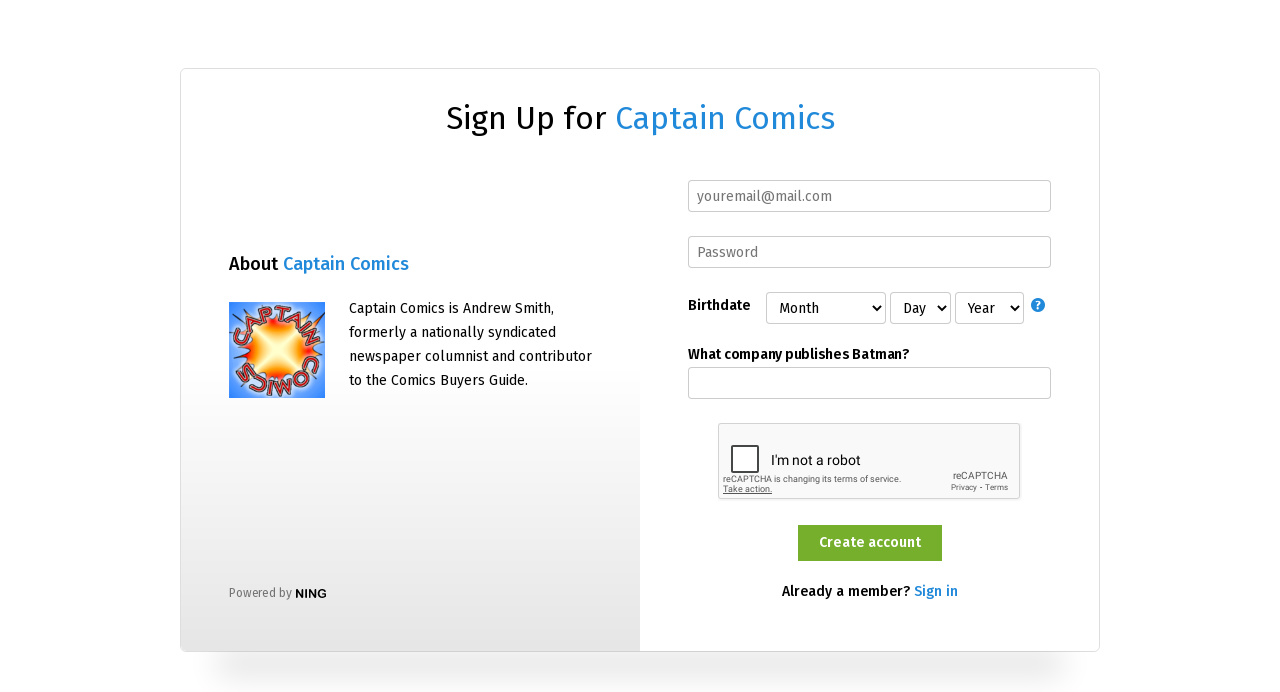

--- FILE ---
content_type: text/html; charset=utf-8
request_url: https://www.google.com/recaptcha/api2/anchor?ar=1&k=6Ldf3AoUAAAAALPgNx2gcXc8a_5XEcnNseR6WmsT&co=aHR0cHM6Ly9jYXB0YWluY29taWNzLm5pbmcuY29tOjQ0Mw..&hl=en&v=naPR4A6FAh-yZLuCX253WaZq&size=normal&anchor-ms=20000&execute-ms=15000&cb=rrmfqgureyqj
body_size: 45673
content:
<!DOCTYPE HTML><html dir="ltr" lang="en"><head><meta http-equiv="Content-Type" content="text/html; charset=UTF-8">
<meta http-equiv="X-UA-Compatible" content="IE=edge">
<title>reCAPTCHA</title>
<style type="text/css">
/* cyrillic-ext */
@font-face {
  font-family: 'Roboto';
  font-style: normal;
  font-weight: 400;
  src: url(//fonts.gstatic.com/s/roboto/v18/KFOmCnqEu92Fr1Mu72xKKTU1Kvnz.woff2) format('woff2');
  unicode-range: U+0460-052F, U+1C80-1C8A, U+20B4, U+2DE0-2DFF, U+A640-A69F, U+FE2E-FE2F;
}
/* cyrillic */
@font-face {
  font-family: 'Roboto';
  font-style: normal;
  font-weight: 400;
  src: url(//fonts.gstatic.com/s/roboto/v18/KFOmCnqEu92Fr1Mu5mxKKTU1Kvnz.woff2) format('woff2');
  unicode-range: U+0301, U+0400-045F, U+0490-0491, U+04B0-04B1, U+2116;
}
/* greek-ext */
@font-face {
  font-family: 'Roboto';
  font-style: normal;
  font-weight: 400;
  src: url(//fonts.gstatic.com/s/roboto/v18/KFOmCnqEu92Fr1Mu7mxKKTU1Kvnz.woff2) format('woff2');
  unicode-range: U+1F00-1FFF;
}
/* greek */
@font-face {
  font-family: 'Roboto';
  font-style: normal;
  font-weight: 400;
  src: url(//fonts.gstatic.com/s/roboto/v18/KFOmCnqEu92Fr1Mu4WxKKTU1Kvnz.woff2) format('woff2');
  unicode-range: U+0370-0377, U+037A-037F, U+0384-038A, U+038C, U+038E-03A1, U+03A3-03FF;
}
/* vietnamese */
@font-face {
  font-family: 'Roboto';
  font-style: normal;
  font-weight: 400;
  src: url(//fonts.gstatic.com/s/roboto/v18/KFOmCnqEu92Fr1Mu7WxKKTU1Kvnz.woff2) format('woff2');
  unicode-range: U+0102-0103, U+0110-0111, U+0128-0129, U+0168-0169, U+01A0-01A1, U+01AF-01B0, U+0300-0301, U+0303-0304, U+0308-0309, U+0323, U+0329, U+1EA0-1EF9, U+20AB;
}
/* latin-ext */
@font-face {
  font-family: 'Roboto';
  font-style: normal;
  font-weight: 400;
  src: url(//fonts.gstatic.com/s/roboto/v18/KFOmCnqEu92Fr1Mu7GxKKTU1Kvnz.woff2) format('woff2');
  unicode-range: U+0100-02BA, U+02BD-02C5, U+02C7-02CC, U+02CE-02D7, U+02DD-02FF, U+0304, U+0308, U+0329, U+1D00-1DBF, U+1E00-1E9F, U+1EF2-1EFF, U+2020, U+20A0-20AB, U+20AD-20C0, U+2113, U+2C60-2C7F, U+A720-A7FF;
}
/* latin */
@font-face {
  font-family: 'Roboto';
  font-style: normal;
  font-weight: 400;
  src: url(//fonts.gstatic.com/s/roboto/v18/KFOmCnqEu92Fr1Mu4mxKKTU1Kg.woff2) format('woff2');
  unicode-range: U+0000-00FF, U+0131, U+0152-0153, U+02BB-02BC, U+02C6, U+02DA, U+02DC, U+0304, U+0308, U+0329, U+2000-206F, U+20AC, U+2122, U+2191, U+2193, U+2212, U+2215, U+FEFF, U+FFFD;
}
/* cyrillic-ext */
@font-face {
  font-family: 'Roboto';
  font-style: normal;
  font-weight: 500;
  src: url(//fonts.gstatic.com/s/roboto/v18/KFOlCnqEu92Fr1MmEU9fCRc4AMP6lbBP.woff2) format('woff2');
  unicode-range: U+0460-052F, U+1C80-1C8A, U+20B4, U+2DE0-2DFF, U+A640-A69F, U+FE2E-FE2F;
}
/* cyrillic */
@font-face {
  font-family: 'Roboto';
  font-style: normal;
  font-weight: 500;
  src: url(//fonts.gstatic.com/s/roboto/v18/KFOlCnqEu92Fr1MmEU9fABc4AMP6lbBP.woff2) format('woff2');
  unicode-range: U+0301, U+0400-045F, U+0490-0491, U+04B0-04B1, U+2116;
}
/* greek-ext */
@font-face {
  font-family: 'Roboto';
  font-style: normal;
  font-weight: 500;
  src: url(//fonts.gstatic.com/s/roboto/v18/KFOlCnqEu92Fr1MmEU9fCBc4AMP6lbBP.woff2) format('woff2');
  unicode-range: U+1F00-1FFF;
}
/* greek */
@font-face {
  font-family: 'Roboto';
  font-style: normal;
  font-weight: 500;
  src: url(//fonts.gstatic.com/s/roboto/v18/KFOlCnqEu92Fr1MmEU9fBxc4AMP6lbBP.woff2) format('woff2');
  unicode-range: U+0370-0377, U+037A-037F, U+0384-038A, U+038C, U+038E-03A1, U+03A3-03FF;
}
/* vietnamese */
@font-face {
  font-family: 'Roboto';
  font-style: normal;
  font-weight: 500;
  src: url(//fonts.gstatic.com/s/roboto/v18/KFOlCnqEu92Fr1MmEU9fCxc4AMP6lbBP.woff2) format('woff2');
  unicode-range: U+0102-0103, U+0110-0111, U+0128-0129, U+0168-0169, U+01A0-01A1, U+01AF-01B0, U+0300-0301, U+0303-0304, U+0308-0309, U+0323, U+0329, U+1EA0-1EF9, U+20AB;
}
/* latin-ext */
@font-face {
  font-family: 'Roboto';
  font-style: normal;
  font-weight: 500;
  src: url(//fonts.gstatic.com/s/roboto/v18/KFOlCnqEu92Fr1MmEU9fChc4AMP6lbBP.woff2) format('woff2');
  unicode-range: U+0100-02BA, U+02BD-02C5, U+02C7-02CC, U+02CE-02D7, U+02DD-02FF, U+0304, U+0308, U+0329, U+1D00-1DBF, U+1E00-1E9F, U+1EF2-1EFF, U+2020, U+20A0-20AB, U+20AD-20C0, U+2113, U+2C60-2C7F, U+A720-A7FF;
}
/* latin */
@font-face {
  font-family: 'Roboto';
  font-style: normal;
  font-weight: 500;
  src: url(//fonts.gstatic.com/s/roboto/v18/KFOlCnqEu92Fr1MmEU9fBBc4AMP6lQ.woff2) format('woff2');
  unicode-range: U+0000-00FF, U+0131, U+0152-0153, U+02BB-02BC, U+02C6, U+02DA, U+02DC, U+0304, U+0308, U+0329, U+2000-206F, U+20AC, U+2122, U+2191, U+2193, U+2212, U+2215, U+FEFF, U+FFFD;
}
/* cyrillic-ext */
@font-face {
  font-family: 'Roboto';
  font-style: normal;
  font-weight: 900;
  src: url(//fonts.gstatic.com/s/roboto/v18/KFOlCnqEu92Fr1MmYUtfCRc4AMP6lbBP.woff2) format('woff2');
  unicode-range: U+0460-052F, U+1C80-1C8A, U+20B4, U+2DE0-2DFF, U+A640-A69F, U+FE2E-FE2F;
}
/* cyrillic */
@font-face {
  font-family: 'Roboto';
  font-style: normal;
  font-weight: 900;
  src: url(//fonts.gstatic.com/s/roboto/v18/KFOlCnqEu92Fr1MmYUtfABc4AMP6lbBP.woff2) format('woff2');
  unicode-range: U+0301, U+0400-045F, U+0490-0491, U+04B0-04B1, U+2116;
}
/* greek-ext */
@font-face {
  font-family: 'Roboto';
  font-style: normal;
  font-weight: 900;
  src: url(//fonts.gstatic.com/s/roboto/v18/KFOlCnqEu92Fr1MmYUtfCBc4AMP6lbBP.woff2) format('woff2');
  unicode-range: U+1F00-1FFF;
}
/* greek */
@font-face {
  font-family: 'Roboto';
  font-style: normal;
  font-weight: 900;
  src: url(//fonts.gstatic.com/s/roboto/v18/KFOlCnqEu92Fr1MmYUtfBxc4AMP6lbBP.woff2) format('woff2');
  unicode-range: U+0370-0377, U+037A-037F, U+0384-038A, U+038C, U+038E-03A1, U+03A3-03FF;
}
/* vietnamese */
@font-face {
  font-family: 'Roboto';
  font-style: normal;
  font-weight: 900;
  src: url(//fonts.gstatic.com/s/roboto/v18/KFOlCnqEu92Fr1MmYUtfCxc4AMP6lbBP.woff2) format('woff2');
  unicode-range: U+0102-0103, U+0110-0111, U+0128-0129, U+0168-0169, U+01A0-01A1, U+01AF-01B0, U+0300-0301, U+0303-0304, U+0308-0309, U+0323, U+0329, U+1EA0-1EF9, U+20AB;
}
/* latin-ext */
@font-face {
  font-family: 'Roboto';
  font-style: normal;
  font-weight: 900;
  src: url(//fonts.gstatic.com/s/roboto/v18/KFOlCnqEu92Fr1MmYUtfChc4AMP6lbBP.woff2) format('woff2');
  unicode-range: U+0100-02BA, U+02BD-02C5, U+02C7-02CC, U+02CE-02D7, U+02DD-02FF, U+0304, U+0308, U+0329, U+1D00-1DBF, U+1E00-1E9F, U+1EF2-1EFF, U+2020, U+20A0-20AB, U+20AD-20C0, U+2113, U+2C60-2C7F, U+A720-A7FF;
}
/* latin */
@font-face {
  font-family: 'Roboto';
  font-style: normal;
  font-weight: 900;
  src: url(//fonts.gstatic.com/s/roboto/v18/KFOlCnqEu92Fr1MmYUtfBBc4AMP6lQ.woff2) format('woff2');
  unicode-range: U+0000-00FF, U+0131, U+0152-0153, U+02BB-02BC, U+02C6, U+02DA, U+02DC, U+0304, U+0308, U+0329, U+2000-206F, U+20AC, U+2122, U+2191, U+2193, U+2212, U+2215, U+FEFF, U+FFFD;
}

</style>
<link rel="stylesheet" type="text/css" href="https://www.gstatic.com/recaptcha/releases/naPR4A6FAh-yZLuCX253WaZq/styles__ltr.css">
<script nonce="K9Ecv2iMHtiDZzCkKNl6tw" type="text/javascript">window['__recaptcha_api'] = 'https://www.google.com/recaptcha/api2/';</script>
<script type="text/javascript" src="https://www.gstatic.com/recaptcha/releases/naPR4A6FAh-yZLuCX253WaZq/recaptcha__en.js" nonce="K9Ecv2iMHtiDZzCkKNl6tw">
      
    </script></head>
<body><div id="rc-anchor-alert" class="rc-anchor-alert"></div>
<input type="hidden" id="recaptcha-token" value="[base64]">
<script type="text/javascript" nonce="K9Ecv2iMHtiDZzCkKNl6tw">
      recaptcha.anchor.Main.init("[\x22ainput\x22,[\x22bgdata\x22,\x22\x22,\[base64]/[base64]/[base64]/[base64]/[base64]/[base64]/[base64]/eShDLnN1YnN0cmluZygzKSxwLGYsRSxELEEsRixJKTpLayhDLHApfSxIPWZ1bmN0aW9uKEMscCxmLEUsRCxBKXtpZihDLk89PUMpZm9yKEE9RyhDLGYpLGY9PTMxNXx8Zj09MTU1fHxmPT0xMzQ/[base64]/[base64]/[base64]\\u003d\x22,\[base64]\\u003d\\u003d\x22,\x22w5PDnMOLwpHCsnrDnMKfTsOVK8K7wo/CpsKFw63CscK9w4nCgMK3wp9bbi02wpHDmGXCvTpHZMKMYsKxwpbCh8OYw4c/[base64]/DhEfCrEZTw7TDn1zDicK9wpIbwo0vSsKGwrDCjMOLwrlHw5kJw6fDtAvCkitcWDnCrcObw4HCkMKUHcOYw6/[base64]/DqcOcw7bDikbDoVPDmEbCtcKUw4Zww6wgA1ofGcKFwpfCvw/Ci8OMwovCmBJOEUN3VTTDjndIw5bDuzp+wpNhE0TCiMKKw7bDhcOub0HCuAPCu8KLDsO8GnU0wqrDpcOqwpzCvE8KHcO6DcOkwoXClFfCjiXDpV/CvyLCmyVSEMK1FmFmNy4KwopMQcO4w7cpRMKLcxsddHLDjjzCmsKiIT7CiBQRN8KlNWHDlMODNWbDmMOXUcOPCRY+w6fDnsOGZT/CgsOkb03DsFUlwpNpwrRzwpQgwoAzwp8BT2zDs3/DtsOTCRosIBDCgcKcwqk4Ck3CrcOrYQPCqTnDqsK6M8KzK8KAGMOJw5RawrvDs1nCpgzDuCchw6rCpcKHUxxiw5ZKesODe8Omw6J/L8OWJ09sQHNNwqoECwvCgSrCoMOmfE3Du8OxwpbDlsKaJwEiwrjCnMOew5PCqVfCmBUQbhNXPsKkDMOpMcOrcMKiwoQRwq/CgcOtIsKBUB3DnTgpwq45bsK0wpzDssKfwrUwwpNXNG7CuUXCgjrDrUrCtR9BwoozHTcNGmVow6g/RsKCwpjDul3Ct8OUJHrDiBvCjRPCk2FWck8DQSkhw51sE8KwTMO1w55VSkvCs8OZw4HDpQXCuMOeZRtBOA3Dv8KfwpIUw6Q+wrPDknlDccKODcKWT03CrHoIwrLDjsO+wpQBwqdKX8Ojw45Jw4EOwoEVcsKbw6/DqMKcPMOpBVzCmChqwr/CqgDDocKpw4MJEMKLw7DCgQEUNkTDoR5mDUDDsnV1w5fCo8OLw6xrRTUKDsOmwrrDmcOEUMK2wpl/[base64]/Do1fCpsOqwpxgNmHDksKUwoHCtcO6w4M4U8OscQfDr8OmLzZRwqw4eyFAfcKREsKAE0zDlTcARF7Ckl5iw4F6EEjDvcO7DMOWwr/[base64]/[base64]/Cq3rDrcOdwq/CjC9Fw57Dh8Klw7vCkMOyWMOEcWnCvsK/[base64]/CuCkHw5rDmMOZLxfCjcO7wrXCqsOWCUlXwqLCpFFTLw1Ww77Dp8O/w5XCgVBRcVTDhxnClsKFHcKrQmd/[base64]/Cl0vCngguwqQ/w6jDocKaw5Yjw5fCjcKlXAgjw6YBMcKOWn/CosOrGsK+OTBIwqjDnC/Dq8K8b3k3N8OkwoPDpTg2wrjDlMO8w5lWw4DCtihPFsKVYsOUB2DDrMKGRmx9wpwWYsOZKUbDtlUswqIxwogOwo9+ZlzCtCrCo1rDs2DDtEnDkcOBIwdzahk4wqPDrEAVw6XDmsO7wroXwqXDhsK/[base64]/w7BPa2lnKsOnw6xQwpPCtcKowol7bcKHesOwLMKiYXkFw79Uwp3CvMOlwqjCtH7CiR87dntrw6HDlx5Kwr1/J8OYwqV0Y8KLMQFRO1UFcMOjwr/Chn5WIMKbwpAgQsO2DcK2wrbDsUMrw5/[base64]/CtcK6cG5xwoNzcGgFw7HDvyDCuSM5HcOmAkLCuW3Dq8Knw43DkiYewpPCp8KZw5x3esO7woHCnRrDknjCnxguwpbCrl7CmV9XM8OpHcOowpPDp33CnQvDk8Oaw7wuw4F3WcKlw74ewqg4dMKvw7sIFsOzCUV/NsKlMcO1fV1Kw4M7w6XCuMOkwqtNwozCiA3DrQ50ZzzCmx/DrcOlw5hWwonCjx3DrBFhwpXCo8KrwrPCkhAew5HCuULCtcOgScKOw7/[base64]/U8KqwrlIw49EccKrbsKzDHXDqcKdU3gLwrPCmX9iC8OZw6zCoMO2w7/Ds8K2w5Jww4dCwpRbwrpZw6LChUR2wq91MADClMOfaMOVwpRmw5bDqhJgw7lNw4nDq13DlRDCh8KcwrN4JMOifMKzMBHCpsK2cMK+w7NFwpnCrTYowppaDWfDrE9xw6gALjhARkPCq8K6wqHDv8KCUyJfwpfCk3diUcO/QU4Hw6N2w5DDjF7CkGrDlGjCocOcwr4Mw5BxwrHCkcOkQ8OeJDvCvcKgwokyw50Mw5NJw7lBw6YBwrJhw7YHAVIAw6cMQUUEXz3CjXUwworCjMKywr/CmsK0WcOyCsOcw5Vrwpdld0rCiR0zK3grw4zDpS0/w5LDiMO3w4AtVwd1wo7CrsKhZi/CgsKSKcK+MQLDhm8LAx7DvMOzTWslYsKVHFTDqcKhLsKdUzXDnlAzw4bDgcOoP8OMwo/DiwnCqsKXSFLDkXBYw7wiwrhFwoZ9YMOPBG84USI9w6kBLSzDiMKeQcKHwqTDnMKswrxmMAXDrmzCu3JTejrDjcOBB8KswrYQfcKxPcKtWsKYwocuUCcSfg7CjcKZw6wrwrvChMKLwrMuwq1lw7RuNMKKw6VidcK8w747KEnDlSJNCBTCqEDChBQtwqzCpE/DtsOJw4zCvmZNaMOxWjA1SsOQc8OcwqXDtMOkw50ow6XClMOrb0zDhH5owoLDk1V6fsK/[base64]/DocKlR8OVYT/DojnDiG/[base64]/[base64]/DgsKIwp5ybDHChklnw60qZsOAwoLCu3FnA23Cj8KhIcOEKhYjw67DqFHCr2d9wrpkw5TCisOFbg17elhLUsKER8O9VsOCw5rCgcOFw4k+w6pcDkLCpsO7eSBcwpjCtcKQZjp2Q8KyEi/CkHw4w6gfLsKGwqtQwrNRZkpvL0U0w7I3cMKLwrLDjnxMcifDg8KGaF3DpcOZw60SZiRFOQ3DlXDCqsOKw4XDkcKBVsKow6cLw6XCpsKoI8OWaMO/AkVlw7ZRIsOcwrNNw4bCrn/Cp8KLNcK3w6HCnCLDkD/CusOFQF9PwrAyayHCqH7DoQbCvcOtAzR2w4PDoU/DrcKDw7jDhMKcACsXK8KZwrDChmbDgcKjMkF6w4AZwqXDtXfDsRpDDMOkw4HCisK8JFnDvcK/XivDhcOSSDrChMO5XHHCvUQxL8KJSMKYwrrChMKaw4DCkXLDmMKcwqZCWsO9w5RvwrjCkF7ClC/DjcKxFSPClj/Cp8O7A2fDqMOCw5fCpWBFJMOwfQ7DhsOTfsOQdMOuw5IfwptAwqjCkcK5wrfCv8Kawp06wqTCvMOfworDgmTDlFhYAgtocTsFw6hSecK4wpIjwpjClCYhKSvCr1wIwqYAwrV3wrfDghDCo1kgw4DCiVU9wobChwTDklpJwrIEw5kCw6sjS3zCo8KIecOnwp/[base64]/[base64]/DtcOeDgjDiSTCicOONsKAw4/DpcO7w6xRw7DCokjDt2otd3Qvw7zDiRzDqMOSw5TCtcKQKMOSw75UGCFXw58OJkJWLGVLTsOOYU7Cp8KPUFQJwoEQw5fDi8KuU8KlThDCoh10w4ZWAnHCtn4zfsO2wp/Djk/Ctnx1ZcOqcxVpwqzDjmBcwoM0VsKXwpDCisOxKMOzw5jCgl7Dk3ZGw6lHwrnDpsOMw6JIMsKHw4jDj8K3w5FtJ8O2ZMOhDgLCpSfCjsObw6ZTTMKJA8Ozw5h0I8KCw7XDl2oAw7DCixLDkV5FEgd6w40jYMKawqLCvn7DvMO7w5TDmglfI8O/[base64]/ConIjBRDCgzklw7x1w7HDoxDChDkdwqHDjsKww45EwpTClEAiDsOJXngfwqZZHsKZfz/CrcK+Yw/[base64]/w67ChWjDqDEbDQvCkyItw6vDpcOqEkU1ECRZw6/CmsOkw58YbcO4TcOoJ3wwwo3DssO0wqDCmsKlaRrCrcKEw6Fzw5bCgxltDcK/[base64]/Dg8KAOwbDisOFccK6w4/Do11wFlvCgMOKR3TDvm89w7rCoMKwS2jChMKawqAYw7UfY8Kid8KwV2zDm3TCrANWw5NGXCrDvsK1w53DgsOIw77DnMKEwpw7wrc7wrDCmsKmw4LCmcO5wpB1wobDhBrCnzV9w5bDrsKlwqzDhsO1w5/DvcKzFE3Cv8K2eUs1JsKyNsKDJQ7CqcKTw50cw5nCt8KYw4zDkkgOFcK+J8Ouw6nDscKoCBHCpAVCwrLDoMKSwqTCnMK8wqtnw40Nwp/DnsORw4rDosKLAsO0Rz7Di8KCFMKMVRvDtMK/EkbCj8OERmLCp8KlecOFXMOOwpAnwqoVwr9Iw6nDoTXCkcOybcKtw5XDnCvDghgQBAzCkXUQcVXDhmDCklTDmDTDhcK7w49Sw5/CrsO0wqIiw7oLA3Ubwq4EEcO7QMO7IcOHwq0Mw68Zw7bCrUzDs8OxQMO9w4DCv8OxwrxvajTDrDTCj8OSw6XDpysxNRRHwrctBcOXwqM6S8OQwr4Qwo1uUMOcAhBDwpTDh8K3LsOzw6UXZBjDmwfCiBjCi0wNRBfDsVzDisOWQXQdw6tuworDmE5JZ2QkbsKdQC/CpMOoPsKcwqVDGsOkw7Itwr/Di8KUw4Bew6FIwp1EZsOBw6NvcVTDlH4BwpgnwqzCgsO+KEguDcO7DzzDnHzCj1pdCzA8wo15wp3CpgnDoi/Dp1F9wpbDqT3DnWtIwrgKwp/CsTbDksKnw7UYIE89G8KFw5HCuMOiwrfDisOEwrnClmY5VsK5w6Byw6/DnMKva2V3wrnDlWAyZcKqw5bDpcOFOMORwpU0b8O9P8Kydkdsw48KLMOLw57Duw3CtMKTRGEpMw8Xw5nDgE11wqrCrC0SR8Onw7BcTsKWwpjDlAvCiMKCwrvCqQ9/[base64]/Cu2PCs8KbDsKEw6rCgEYbwqbDkcOuw4nDsMKdwpPCoHceNcO/IFZawrTClMOhwqPDicOMw4DCq8K6wocVwpkbR8KewqfCug0aBXkmwp5jU8KUwoDDkcKcwq9/wpXCjcOiV8OQwpbCgcOWZlLDpMK8w7glwo8RwpVCJUpLwpp9ZiwNNsKbNmrDkEZ8W1Avw77DucOtS8O1YsO6w6srw7JGw4nCqMKKwrTCtMKNIRXDs0zDuBZCfyLDocOMwp0CZRV8w6jCgmh/[base64]/CgsOQw6IAwocGeDN/[base64]/[base64]/w6ZPw67Cm1kbRcKww5tDcyfDhMKea8KjwobDn8K9T8OyacKmwo9Ee2IvwrfDtwEIasOswqXCtSc7fsKrwpJVwo8ZIGs7wplJEWg5wphtwqEZXgNswpHDu8ODwrUTwoBBFwLCvMO/fgrDhMKlB8OxwqfChxEhX8Kuwq16wp06wpRqwp0rKlbDjxTDhcK2KMOsw5kTfMK6wq/Dk8OrwqASwrEEbz8Vwr3Du8O4HQ1uTg7DmcOfw6c1w5IxW2Akw5/Ch8OHwqjDsELDl8OLwqgpK8OHGHtzNSB5w4/CtU7Cg8OmUcObwoYQwoFTw6hdC2zChkdSfGhDZHTCnDbDnMOpwq49wpzCjsOlacKzw7Fuw7vDrl/DhSPDjzNyQVNbC8OkF0FywrbCundpNsKWw758XGTDjn5IwpcBw6FyIQbDkz0ww77ClMKCwrRbOsKhw7hXVRPDjg5dD1J+wofCr8KkaH0uw7XDkMKKw4bClcK8OMOWw63Dm8KTwo57wqjCu8OYw78YwrjCg8Oxw5HDljxHw4/CvErDpsKWBBvCqF3Dv0nClyxHE8K4AFTDqwtXw4Brw5p+worDqkQlwoNQwrLDocKNw5tDwoDDq8K5G2lxI8KgKsOuMMK1wrbCqX/CgjHCtAEQwoHCokrDgXwdU8K4wqDCs8K5w4XCqMOVw5/Dt8KdR8KawrfDqWvDtnDDlsOeS8KLFcKLPBNFw5zCl2HDkMOpS8K/QsK7YCMreMKNZsOlflTDiy53HcKUw5PDnMKvwqLCmWsTw7kOw6shw61ewr7CiGTDlT0TwonCngbCgsO4bxw7wpxWw40xwpAmMcKEwrMxOcKVwqfCk8KvW8KEXi1Yw7bCqcKYIEBhAXXCvcKVw7nCqB3DoTLCmMKfOAfDscOMw4fCqQgCeMOJwrI7TnIKIMO6wp/DiTLDtnQZwpJWZ8KYER1Dwr/DtMObYlMFaSTDgsKVFXbCqy3DmMKfb8KEVGsiw51fW8KHwojCkjJlAcOJOMKzbk3CvMO9wpxGw4jDjmLDr8KEwrcqcy8AwpPCssK1wqBkwoxCEMOsYRtHwoHDh8KdHEDDryzCvCBGTcOVw7hdEMOgfH95w4nDsgNoUcKQdsOFwr3DgMObHcKpwo/[base64]/wp7DhMOFw6HCkMKKNcOoaxIMF8KJESAFesKiw5/DlCnCt8Oswr7CjMOZPgHCtTYcWcO7FhnCksK9YsOna1XCgcOCYsOwBsKCwoPDggQ+w50wwrvDucOSwpVVQCfDh8K1w5gxFQpQw6JoNcOMGgjCtcONVF5Zw6/Ci34xPsOlVHHDmcO7w6vCjznCnRHCjMOAw5/CpQ4jD8KuOkbCtHLCj8K6w44rwofDgMOew6sPAk3Cn3oCwrBdHMOHRipTCMK0w7hcW8OTw6LDmcOWbQPCj8Kpw5DDpQDDm8K2worChMKuwrNpwocnTh5Tw6/Cpwp2Q8Kfw6DCm8KXacOowpDDrMKUwpRUbGl9HMKLFcKAwqUzYsOQI8KSFMKrw7/[base64]/[base64]/CvwwwcMKya8OaTsKJw5Fcw7TDqBR7w47CtsO4YsKTCMK1O8OBw4gCXCfCkmTCgcKbe8ObICbDvk8qCBJewogIw4jDtsK6w7lfVcOTwrpfw5LClARpwo7DoQzDm8KXAg9rwqpnA255w7LDiUvDj8KaK8K/[base64]/DnErDs8O5wpfDp8OpwqAXYxDCtEXCtHQYwqdBb8KJFsKiBkzDn8KkwowiwoZIbg/Cj2bCvsKaOTxEPBwNBFLCqsKBwqEBw77CqMKQwphqJ3oPMVdLWMOnA8Kfw4tvScOXw79JwpQWw6/DpQDDkizCoMKYQFsCw4/[base64]/wrPCrFDDssOWw5HCjsK6wrbDvMKfwq1wd8K2Mmd/wrUwfFhXw7IUwrDChsOEw41LK8KFcsO6AsKmTlDCqXrCjD8ZwpTDq8KwRlhjeT/[base64]/Di8K9ccOFBX4gw60bPANXVsOAZUUwRcOTfsOtw4/DlsKST2LClMKATSZqalJMw5rCgzDDtXrDonEdbsKIdjPCiExJScKlR8OMNMK3w6fDoMKccWgZw6/CpsOyw7s7RTlVVE/CmxxmwqPCicKnAyHCgFlFSiTCv2HCmMKYMAJ9MVnDlkJ6w7UEwp3DmsO+wpbDuXzDnsKZFMOxw4fCtBxxwq3CtSnDglYYem/[base64]/Ck2HDpsKUUANbcRXDvDbDp8O3aFjCksKiwoZuJUEKwrIvDMO0AcKuwpVlw4UsUcK2VsKFwot9wrDCoE7Cp8KFwosra8Ovw7BMPlLCmnMEFsO+VsKeIsODRsKJRUDDgwPDm3bDpm3CtTDDtMKvw5BGwqJawqrCu8KBwqPCqFp5w64yCMK/wrrDuMKPwpXCrRQzSsKQeMKtw7AWGgHDmsOmwrUfCcK3Y8OnMhfDlcKlw7dFO05NYjTChyDCusKtOx7DvFt2w5PCjDfDkhTClcOtD07DoFnCrsOKUUgcwroFw5gcZMOoWnJ8w5rCkyXCtsKFMW3CvlXCnTdEwq/DjEvCiMOfwpbCoyccScK4U8O1w4hoUcKQw5wcScK0wo/CkStERH8WB0nDjjJrwrwQYVQbdARmw6Urwq7DogxvOMOGZRjDiCvCunTDgcK3RcOvw4xeXS8kwrojW1VkfsO9UzMGwpHDqyU9wpFyVcKnEzIiJcKVw73DgMOuwr7Dm8O1SsKHwowgacKcw4jDnsOHw4XDg1spfQLCqmk+wp/Cn0nDqjUPwrYDM8Otwp3Ds8ODw6/CpcOQClTDrAkTw4DDm8OPBcOqw48Tw5jDnW3DiSPDn3/Co15JcsOrSCPDpRxsw4jDqjo9wpZMw6E+P2nDtcOaKMK9ecKvWMORYsKjSsO2RSBPOsKkCMO2aUNmw47CqDXCmV/CtjfCqmTDv2s7w5oyB8KPE1EFw4LDkzh7V1zClgIiwpjDi2vDisKVwrrCpUJQw7rCoQQdwrXCosOsw57DrsKDHFDCs8KHGz0DwrsKwq5iwqTDllnCkyDDmExzWcK5wokGcsKMw7R0XUHCmcOxMh8nDsKtw7rDny7CmgQQDHBVw4vCgMOVZcOZw5Fowo9Twqc/wqR5TsKPwrPDs8ORA3zDtcK6wonDh8OUPnXDrcKSwr3CtBPDik/Du8KgTF4UG8Kcw4t2w7zDlHHDp8ORE8KqWTTDuFDDoMO1DcKGAFcWw7UTdsOQwpIqI8OAKxwLwoTClcO+wppcwpk6bD3Ds1IhwoHCnsKawrfDocK+wq9dByLCusKZdHsKwpLDhsKbCTcdF8OtwrnCuznDrcOtW2wiwpfCssK+KMK3S1bChcKAw6nDtMOuwrbDh2x/w5FAcixDw5trWmc0PU3ClsOtLTPDs1HCgVHCk8ODXVnDhsK7IGvDhyzCuyYFB8KWwrfDqHbDgQtiBATDjk/[base64]/CuRLDo8KHw5HDosKDHsKhS0hiw53CgzYEKsKJw5XDq8Ofw6zCisKpWsKww5PDtsKsFMO5wpjDn8K4wpvDhy4ZQWN3w5zCoD/CtmYIw4YVMxB7wq8FYsO7wo9ywqrDlMKSNsK/[base64]/[base64]/e8K3wr49w4pzE8KswrZVZ8OJw6TCuHEJHi7DuXsNd2crwrjCi1XDmcKRw4DDuCljecKyPiXDkXPDvDDDoz/CuxnDqcKqw5zDjixaw5EMAsKcw6rCkGrCgMKdesOkw53DkRwRUBbDpcOdwr3DsEsqFA3CqsKTYcOjw4Arwp/CucKmRVPDlGvDphvCjcKKwpDDgwZncMOCHcO+IcKkw5Nkwr7Clk3DgcKhw4x5NsKnfMOeSMKPUsOhw6xiw64pwowxf8K/[base64]/Cj2Y/F8Ovw6c8D3c+VVQxS0EzW8OLw4Jbe1rDkkHCthJgGWfCuMOZw4ZJeVNswpYneUJ/JydWw4pDw7sPwqMFwr3ChyXDi2rCthbChzLDslFSKw4EZV7ChBZgPsOrwp/DjybCp8K0UsO7EsO3w73DhsKEHcKTw6ZXwrzDsRjCt8KAZCENDScwwrkyXS4Tw5pawp5nBcKmGMOCwq8xTk/CjTDDl3TCkMO+w6VNURRcw5LDi8KcM8O4PsOIwoLCncKaaEZXLyfDpXvCicKkbcOOWMKpCUvCtcKFb8O7S8KBCsOkw6DCkwDDmF4RSsOYwrPCkD/Diz4Mwo/DjMOgw7DClMKBMFbCu8Kpwr1kw77Cj8OXw4bDmBnDnsKVwpDDvB3CjcKXwqXDp13DocK3Yk3Ck8KUworDmmDDkhfDvlgsw6dbD8OebcOrwqrChx7CvsOmw7ZKYcKHwr/CucKyYGUxw5rDk33CqcKIwr15wqsALMKaMcKCOcORfj0+wop6VcOGwq/CiV3Clxhowr/[base64]/Do8KnP8OwTsKLNMOow7nDn1HCmMOHw6nCtcK4YnZKw6rDnsO/w7TCj0ceeMOIwrLCtxMGw7/[base64]/Cr8OOwq7DucOjaMOMQcOgworCtCzDqiI+ITLDqcK2V8Kvwq/[base64]/HWzClynCs8KQNmIhwrBsw73DucKOw5wHIBHCkcOqIAlRFUkeP8ORwrALwrxyFm14w6Vew5zCi8KPw4fClcOFwrVjNsKOw5YFwrLDrsOawrkmXsO1SnHDpcOuwoQaLMK5w7nClcOSVsKXw7pTw7Fww6xzwrTCn8Kcw7oIw6HCpkbDkmgLw6/DvkPCmRpHemnCnlHCkMOTwpLCmUXCmsKLw6nCi1jDg8O7ZsKVw6HCv8OuYzRFwoDDo8KXAEfDh04rw5zDkTcrw7AmKnHDiDhlw5IQCVrDsRfDv0jCpl91OgETAcOFw6JcAsOXCCLDvcODwpnDhMOde8OYT8KswqjDhR/Do8OMXWQYw4LDsiDDgcKwGcORAMORwrLDqcKHHsOKw6fCmsK9R8Oiw4/[base64]/CkjjCnMOpw7vDnSfCmnHCncOIwoZ+w6p9w6Niw6/CnMO8w7DCs2Zbw7dVSFjDr8KQwqpSc28BZEVnFGDDv8KMcg0EGSZjY8OTHsKIEsOxVRTCtsO/G17Dk8KTD8OZw4PDtjZmFCcMwql6TMO5woLDlRZKIsO5VD7DrcKXw75lw4xmdsOVAk/DmxzCqn00w7MJw7zDncK+w7PCnlROKH1KfsOfR8O5KcOswr3DqwpOwqXCo8OHdiwmQsO9RcOmwqnDscOgKS/DpcKAw6olw54tXjXDh8KObyPCn2pCw67DmcKqVcKFwqvCnWc8w57DlcOcJsOsIsObwp4Xd2/DhgtoWQJ1w4PCg3FCCMKmw6DCvD3DpsOTwqQeESPCljzCoMO5w4otCmRbw5InUU/CjirCmsOTezQYwrvDgBcSYUQlUkM8ZzfDqzxQw4Qww7JbJMKZw5NuecOLWsO9wrxkw54iVSBOw5nDmkhIw5pxOMOjw5UKwofDgnLCkDAFWcONw5xTwplMX8KmwqrDuCbDkS/DscKjw4nDiFJPbidEwqnDiRkYw7XCmyTCi1XCjUYGwqVcW8Kpw5A5w4FBw7chEMKFw4/[base64]/Dt1jCpFkXwro5Zw3Djzxgw4A/RHfCqUrCtsKgYjfCow7DkjLCmsOYCQhTI24Zw7dRwqhuw6xOY10Aw77CjsKowqDChT4pw6c4wo/DssKvw6EEw7nCiMOXUXpcw4RLQmtvwoPCpSk4SMOkw7fCqE5VcBHCqH10w7nCplx4w5LCjcKiYApBYRLDqh/CmQ4bRwBEw4JQwqEhNsOjw7fCi8KLYHAaw4FweRLCscOqwp03wodawpzCgTTCgsKYGALCi2dqc8OAcgDDow8kZMK/w5FtN1hIQcO2w4ZqB8KHH8K4MydvHHDDucOjRsODaUjCm8OYBi/CqgLCumslw6DDgG8GQMO8wqXDgSQcRB0rw6jDscOaShcuGcO/E8KPw4zCgSjDnMOLE8Ojw7F1w7HCscK0wrbDt3nDl37DuMKfw53Cp03DpnHCuMKWwp8Ow4xCw7BHDg10w6/DucOowo0EwqDDvcKcAsOgwpdTJcOZw4oMI1DCqmdaw5V6w5M/w7oEwonCqMOdOEHCk0vDjT/[base64]/[base64]/w5t2w4F0AXHDrsOhH8K/e8KiWl5YwrLDrnhfDTvCgF5OeMKjKzpcwpXCoMKTEnLDq8K8CcKHw4vClMOWK8Ohwo8BwoXDqcKTIMOJw4rCvsK5bsKdeGfCvj/[base64]/w6jCvDMPLsKzNcOmbcKvwrXCoQwnPsK2wr3CqsOrHEhZw4fDt8OKwpNNbcOXwpHCjToAZHzDpQ3DnMOMw7orw67DtMK1wqjDuzrDhETCoVXDpcKawowUw4ExB8K3wqoZUS9pLcKnLnMwBcO1wowVw7/CiCXDgXPDgXLDlcKbwozCoH/DgcKLwqTDkjrDvMOww5vCpjADw483w4Enw5AIVioKBsKmw7A0w77Dp8OEwrbDjcKAeDPCq8KbVxUQccK8bcOGcsKgw4NWMsKxwpMxITvDvsK2wo7CtXB2worDsnPDoSzCpGsROl8wwrTCiG/CksK0YMOCwpMPJMO/K8OPwr/Cr0h/[base64]/Dq3/CoXXDp8OowrNNwojCh0YKFQBUwqTCknYTABpHHDTCqMKcwo40wroiwpoWPsKJMsK9w60/wpcrbVXDr8Kyw55Iw6HClxk3w4ABbsK9wp3Dv8KTXMOmL0vDhcOUw4vDjyo8SmAJw40GU8ONQsKDV1vDjsO+w6nDicKgNsOpBAI9C3UbwpfDsQ9DwpzDu2/DgXEdwo/[base64]/wpvDo1zCk0wywpYGw47DjsOIXSZ1LXnCiMODwoDCl8Kaf8ORe8OcKMKbVcKEDMOBeQrCnjZCGcKBwofDhcKswoLDhWYDEcKJwpjDt8OVWEl1wrbDgMOkHVXCvW8eZC/[base64]/Dtm4cwp5QUxtMwpk1wp8Iwr8YYBsxwpfCtjsUQMKqwokdw6rDlx3DqxNzbEDDgEbCscKLwr9tw5XCkTnDrMOjwovCpMO/YiZ1woDCqsKuUcO+w4vDswzCmm/CusKvw5DDvsK9FnzCqkPDg0vDiMKIQsObOG5Vf3xTwrHDvlV/[base64]/CosKlacKJLsODwoHDj8O0E13DjcOlJFcTw4TDosKsH8OYKCDDpcK5ZADCn8KywpNlw79MwqrDjsKDR2BsKsO5JVzCsXJzJcK8DwzCj8KSwqBERznChwHCmnTCvVDDlhsxw552w6DCgV3CrSFvccOyVgAlwr7CgcOtFVrDgG/ChMOww49ewq03w4lZSibDh2fCvsK9w68jwp84YygVwpE/ZsOqXcOROsOLwqVvw4DDoDw/w4/Cj8KSRxvClcK7w7RuwoDCm8K7F8Ove1nCogXDuTHColbDqR/Dp0NbwrVSwrPDoMOhw6ETwqA4JMOkKDREw6bCksOww7/[base64]/KsKhVMOOYcKEw5o3XcOSAwwjEsKtFxLDjMO/[base64]/CivCrQoNw74IE8OzAMOYwoxfOWsLXMOJDhbDoEJhAg/Cv2PCnwAxcMKyw7PCn8KHVhk2wrofwrcVw7QKXQBLwrIzwo7DogfDgMKuH2s2DsOuEhMAwrUMelQwFnw3USdcPMK1a8ORasOyLgXCoE7DiFtCwrYgXCpuwpvDrsKJw5/Dv8K0ZWrDlhVGwrtlw4kTSsKAUALCr1wBMcO9FsKewqnDt8KkWip/Y8OOa1olw53DrUJuGHVkOU1MelIwaMOjLsKIwrA4IMOAF8OZJ8KsBsKmAsOCJ8KBBcOdw68owroYTMOUwp5NTVIzGkBKOsKaeCl4DFBMwo3Dl8O7w5Rpw7Fiwooew5R6ECdgdGfDpMK1w6wiaDjDi8OhccK6w7vDu8OUZcK/ZDXDnVzCkgtzwq3ChMO7fTLCrsOWaMOBwoY4w6LCqRIKw6cJdWsZw73DvWbCs8KaCsOiwpHCgMKTwqfCgEDDt8Ked8KtwrwvwqDCl8Kow4rClMKSKcKIBmdVbcK2LA7Dhg/[base64]/[base64]/CnzxdV8OVPsOsM8K6w5YxCjrDocOYw5/CrMKCwrnCvDTClA7DnA3DlE7CvDDCq8O4wqfDiXrCuU9tdcKVworCozrCt17Dp2hmw6kZwpnDhcKQw5PDhyEwS8OKw43DgMKrV8KMwofDhsKow7DChQR9w6pSwrBxw7IBwqbCoD0zw6ExCAPDgcO+KWjDn0/DksOQEMOuw7hfw7w0EsOGwqfCh8OuJ1nDrzkaWgvDlAAYwpANw47DukYDDnLCrW45RMKJV2Erw7NACXRewp3Dk8KgJhJiwq92wopKw4wEEsOFc8KEw7vCrMKHwpDCr8Odw7NnwqXCug9sw7nDtD/Cm8KTJzPCpDXDssOHDsOzPmszw5sWw6x/F3TCkSpjwpoew40tHnkqcsOiD8OqSMKAH8ORw4lHw6/Cu8OJI33DlCNsw4whNMKmw5LDsF94c03DuhnDimBww7LCrTR0bcOLGALChUnChAJJbRXDocOJwoh3LMKxD8KIwqdVwoY9wrIQCWdwworCiMKdwpLCiGRjwpXDq0MmMQBaD8OJwojCjk/Dvi4+wp7DrxxZS1Z5HsOvLVnCtsKywqfCjMKLfVfDnAROEcOKwokhYSnCrMKgwqYKem1oP8OtwoLDnXXDoMOawptXYl/Cuxliw4dzw6ccOsOCdwnDrnrCq8OFwqIxwp1cFRzCqsK3STbCosO/w77CucKIXwdbXMKQworDgE8eVndiwqoIODDDtUvDnnp/F8OjwqAYw5fCpS7DsHjDpmbDnErCsXTDscO5VMK6XQwmwp4tAz46w4IXw6BVEcK+MAE3TFohNC4EwqnCtUDDkwPDh8O5w749wr0lw7LDmMKfw4RyUcO9worDpsOJGT/CjnPDusKuwr88wo0dw5k1DnvCpXd2w5ETcxLCqcO3HcKrBmbCsFALMMOJwpEGaGEaOMOhw4nChQMTwojDjcKgw7/DmsOrOz9Fb8K4w7/CocOTdCPCiMOsw4fCmSzCqcOYwqzCo8KhwpxEKxbClsKeRcOkfgLCv8KLwrvCiCwgwrPDmE4FwqbChgMswqvDp8KywqBUw74cw6rDp8KIRsOHwrPCqjVrw78Mwq44w6jDucKnwpc9wrBrTMOCAzrDsnHDk8Oiw7cZw50EwqcSw4ULNSh/[base64]/w65ywpk8wrQLMDHClmTCkUXCt1DCv8O2LlDCkG0VZ8KIcCTCmMOXw5YzX0NtZypSEsO0wqPCuMO8ACvDoRgsSVY6QCHCgCN+ATF7XVZWf8KubXDDlcK1c8KFw6rCjMO/Z3V9FmXChsOcJsKvw6XDihjCoUzDuMOfwqrCsC9PGsKgwpPCiwPCuF/CpMKVwrbCn8OFK2txOTTDmEMKNBlkK8O5wpbClmlXSxZ9RQPClcKJaMOLOMOfdMKEeMOjwpFuMxTDl8OKLUXDm8KVw6tRPsO7wpcvwqnCi2hZwpHCsEs4QMOfcMOQZ8OZRV/Cg17Dtz8Aw7XDpxfDjgEsBFDDoMKoMcOZWDLDo1RLNMKbwrN/LQnCkCNWw5BKw7/[base64]/CrRLDgsOiw61UKsO7WMOfDcOiw6QzHcKfw4bDpMOmZ8Klw63ChcORKFjDncKkw6s/HkfCszLDpSMAH8OgAWQ+w5XCiHHCn8OkN3TCg0Ziw4RswqjCn8KPwqHDo8KgVwjCsg/ClMKOw7HClMKtYMOEw4UzwqXCuMO/I009RgE8DMONwoHCmW7DnHDCoTUuwqUHwrDClMOEWsKQIVTDkwgNccOLw5fCo3xUGXEJwobDiDNfwoNfEUbDvRnCm14GI8Obw4DDgMKsw4YWA17DnsOywoHCj8K/VsOSacO4SMKxw5LDrADDgz7Do8OVRsKHLi3CjzB0DMO2wqogIMOvw7ZvI8KMwpd1wpZ3T8KtwqbDksOeXylywqfClcK9LWrDn1fChMKTFCPDnW8VfGkuwrvCuV7CgzHDrw1UQU/DihjCoW8STSMrw7bDisOac0HDhVlUFREwfsOiwqPDjktmw50Zwq8vw5wGwqPCrsKNFDLDl8KbwqYZwpzDtm87w7NIA0kPUU7ChWrCuHkbw6UrQMO+AwkZw77CssOZw5HDqQIbCsO1w5phdRwIwojCtMK2wqnDrsOmw6jCj8O/w7nDncK1Xj1Bwrc\\u003d\x22],null,[\x22conf\x22,null,\x226Ldf3AoUAAAAALPgNx2gcXc8a_5XEcnNseR6WmsT\x22,0,null,null,null,0,[21,125,63,73,95,87,41,43,42,83,102,105,109,121],[7241176,613],0,null,null,null,null,0,null,0,null,700,1,null,0,\[base64]/tzcYADoGZWF6dTZkEg4Iiv2INxgAOgVNZklJNBoZCAMSFR0U8JfjNw7/vqUGGcSdCRmc4owCGQ\\u003d\\u003d\x22,0,1,null,null,1,null,0,1],\x22https://captaincomics.ning.com:443\x22,null,[1,1,1],null,null,null,0,3600,[\x22https://www.google.com/intl/en/policies/privacy/\x22,\x22https://www.google.com/intl/en/policies/terms/\x22],\x22fyx7Tw6qdrZv6jvvZYrR6kLdpB+XljX6lqIvLcbyK9s\\u003d\x22,0,0,null,1,1762976905940,0,0,[131],null,[172,143,49],\x22RC-_4J2LpmIfeHP8w\x22,null,null,null,null,null,\x220dAFcWeA7iSkBS43M7m94JD06clHYjgBsn7HeO0GAOJSEzTYdeoQalFhhSXBhxUNU8d3jwA8wG1uzPgiF22yRAtsZkGzQlsmePgA\x22,1763059705864]");
    </script></body></html>

--- FILE ---
content_type: text/css;charset=UTF-8
request_url: https://captaincomics.ning.com/custom-css
body_size: 1418
content:
.section_header {
    width: 100%;
    display: block;
}
.section_header .pull-right {
    width: 100%;
    float: none;
    text-align: center;
}
.section_header .pull-right .icon {
    width: auto;
}
.section_header .module-header {
   padding: 3px 5px 3px 5px;
    margin: -3px -10px 0px 0px;
}
.membersSection-avatars {
    margin: 0;
    justify-content: center!important;
}
/*Change slideshow  background*/
.photoSlideshow {
background-color: transparent;
}
/*Change color of prew next buttons*/
.slick-prev:before, .slick-next:before {
opacity: 1;
color: black;
}
h1, h2, h3, h4, h5, h6, p {
    margin-bottom: 0;
    padding: 0;
}

.mainTab-item a,
.mainTab-item > span {
  font-size: 11px;
}
h1.content-name {
    display: none;
}
  .mainTab-item > a.hovered,
  .mainTab-item > span.hovered,
  .mainTab-item:hover > a,
  .mainTab-item:hover > span,
  .mainTab-item.active > a,
  .mainTab-item.active > span,
  .mainTab-item[dojotype="SubTabHover"]:hover > a,
  .mainTab-item[dojotype="SubTabHover"]:hover > span {
    border-top: 4px solid #04539c;
  }
.mainTab-item {
    border-right: 1px dotted #ffffff;
}
.header-logoImage img {
    width: 1060px;
}
.site-body.container {
    background: transparent url(https://storage.ning.com/topology/rest/1.0/file/get/12143546863?profile=original) repeat-x scroll 0 0;
}
.blogSection-entry .entry-headline {
  display: flex;
  flex-wrap: nowrap;
}